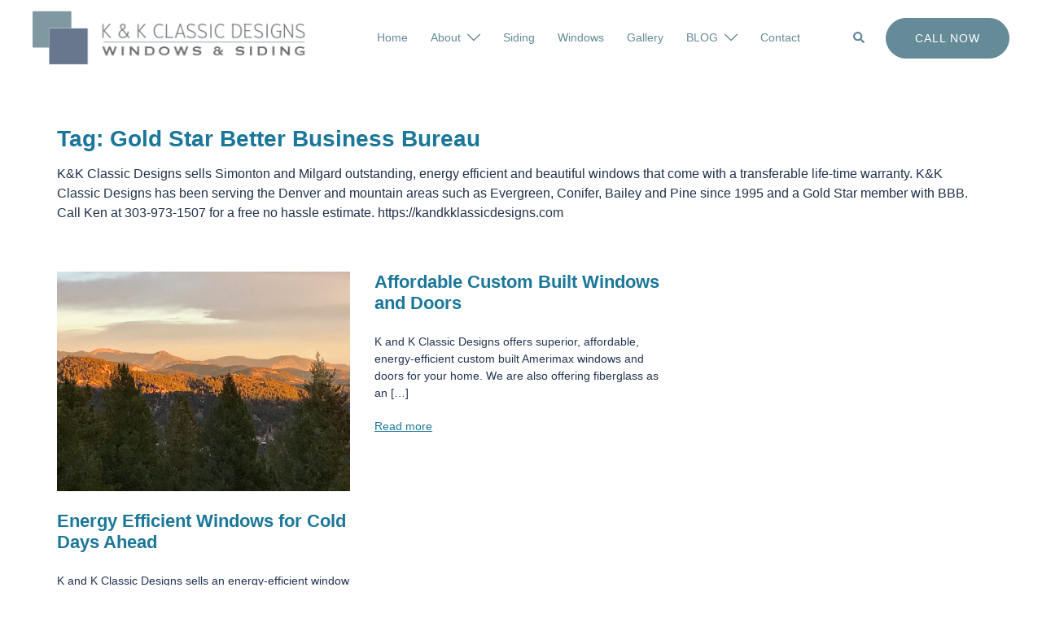

--- FILE ---
content_type: text/html; charset=utf-8
request_url: https://seal-alaskaoregonwesternwashington.bbb.org/frame/blue-seal-200-42-bbb-39632.png?chk=4DA212C95F
body_size: 296
content:
<html><head></head><body style="margin: 0; padding: 0; border: 0;"><a target="_blank" rel="nofollow" href="https://www.bbb.org/us/co/littleton/profile/windows/k-k-classic-designs-inc-1296-39632#sealclick"><img border="0" alt="BBB Accredited Business" src="https://seal-alaskaoregonwesternwashington.bbb.org/gen-seals/img.png?bid=39632&w=200&h=42&color=blue&v=2&chk=4DA212C95F" /></a></body></html>